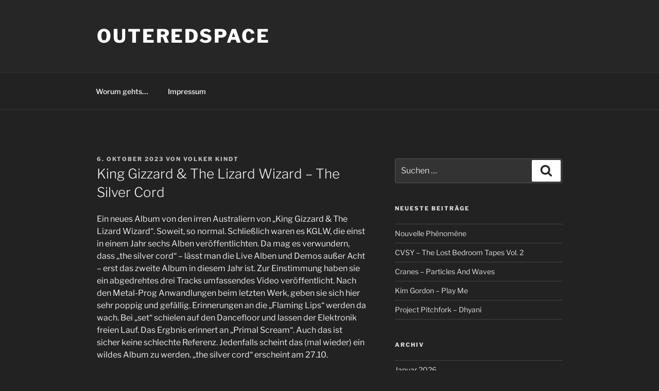

--- FILE ---
content_type: text/css
request_url: https://www.outeredspace.de/wp-content/uploads/fonts/d42f679e1f8cfb432de47e5207225d13/font.css?v=1665584933
body_size: 8923
content:
/*
 * Font file created by Local Google Fonts 0.18
 * Created: Wed, 12 Oct 2022 14:28:52 +0000
 * Handle: twentyseventeen-fonts
*/

@font-face {
	font-family: 'Libre Franklin';
	font-style: normal;
	font-weight: 400;
	font-display: fallback;
	src: url('https://www.outeredspace.de/wp-content/uploads/fonts/d42f679e1f8cfb432de47e5207225d13/libre-franklin-v13-latin-regular.eot?v=1665584932');
	src: local(''),
		url('https://www.outeredspace.de/wp-content/uploads/fonts/d42f679e1f8cfb432de47e5207225d13/libre-franklin-v13-latin-regular.eot?v=1665584932#iefix') format('embedded-opentype'),
		url('https://www.outeredspace.de/wp-content/uploads/fonts/d42f679e1f8cfb432de47e5207225d13/libre-franklin-v13-latin-regular.woff2?v=1665584932') format('woff2'),
		url('https://www.outeredspace.de/wp-content/uploads/fonts/d42f679e1f8cfb432de47e5207225d13/libre-franklin-v13-latin-regular.woff?v=1665584932') format('woff'),
		url('https://www.outeredspace.de/wp-content/uploads/fonts/d42f679e1f8cfb432de47e5207225d13/libre-franklin-v13-latin-regular.ttf?v=1665584932') format('truetype'),
		url('https://www.outeredspace.de/wp-content/uploads/fonts/d42f679e1f8cfb432de47e5207225d13/libre-franklin-v13-latin-regular.svg?v=1665584932#LibreFranklin') format('svg');
}

@font-face {
	font-family: 'Libre Franklin';
	font-style: normal;
	font-weight: 800;
	font-display: fallback;
	src: url('https://www.outeredspace.de/wp-content/uploads/fonts/d42f679e1f8cfb432de47e5207225d13/libre-franklin-v13-latin-800.eot?v=1665584932');
	src: local(''),
		url('https://www.outeredspace.de/wp-content/uploads/fonts/d42f679e1f8cfb432de47e5207225d13/libre-franklin-v13-latin-800.eot?v=1665584932#iefix') format('embedded-opentype'),
		url('https://www.outeredspace.de/wp-content/uploads/fonts/d42f679e1f8cfb432de47e5207225d13/libre-franklin-v13-latin-800.woff2?v=1665584932') format('woff2'),
		url('https://www.outeredspace.de/wp-content/uploads/fonts/d42f679e1f8cfb432de47e5207225d13/libre-franklin-v13-latin-800.woff?v=1665584932') format('woff'),
		url('https://www.outeredspace.de/wp-content/uploads/fonts/d42f679e1f8cfb432de47e5207225d13/libre-franklin-v13-latin-800.ttf?v=1665584932') format('truetype'),
		url('https://www.outeredspace.de/wp-content/uploads/fonts/d42f679e1f8cfb432de47e5207225d13/libre-franklin-v13-latin-800.svg?v=1665584932#LibreFranklin') format('svg');
}

@font-face {
	font-family: 'Libre Franklin';
	font-style: normal;
	font-weight: 600;
	font-display: fallback;
	src: url('https://www.outeredspace.de/wp-content/uploads/fonts/d42f679e1f8cfb432de47e5207225d13/libre-franklin-v13-latin-600.eot?v=1665584932');
	src: local(''),
		url('https://www.outeredspace.de/wp-content/uploads/fonts/d42f679e1f8cfb432de47e5207225d13/libre-franklin-v13-latin-600.eot?v=1665584932#iefix') format('embedded-opentype'),
		url('https://www.outeredspace.de/wp-content/uploads/fonts/d42f679e1f8cfb432de47e5207225d13/libre-franklin-v13-latin-600.woff2?v=1665584932') format('woff2'),
		url('https://www.outeredspace.de/wp-content/uploads/fonts/d42f679e1f8cfb432de47e5207225d13/libre-franklin-v13-latin-600.woff?v=1665584932') format('woff'),
		url('https://www.outeredspace.de/wp-content/uploads/fonts/d42f679e1f8cfb432de47e5207225d13/libre-franklin-v13-latin-600.ttf?v=1665584932') format('truetype'),
		url('https://www.outeredspace.de/wp-content/uploads/fonts/d42f679e1f8cfb432de47e5207225d13/libre-franklin-v13-latin-600.svg?v=1665584932#LibreFranklin') format('svg');
}

@font-face {
	font-family: 'Libre Franklin';
	font-style: normal;
	font-weight: 300;
	font-display: fallback;
	src: url('https://www.outeredspace.de/wp-content/uploads/fonts/d42f679e1f8cfb432de47e5207225d13/libre-franklin-v13-latin-300.eot?v=1665584932');
	src: local(''),
		url('https://www.outeredspace.de/wp-content/uploads/fonts/d42f679e1f8cfb432de47e5207225d13/libre-franklin-v13-latin-300.eot?v=1665584932#iefix') format('embedded-opentype'),
		url('https://www.outeredspace.de/wp-content/uploads/fonts/d42f679e1f8cfb432de47e5207225d13/libre-franklin-v13-latin-300.woff2?v=1665584932') format('woff2'),
		url('https://www.outeredspace.de/wp-content/uploads/fonts/d42f679e1f8cfb432de47e5207225d13/libre-franklin-v13-latin-300.woff?v=1665584932') format('woff'),
		url('https://www.outeredspace.de/wp-content/uploads/fonts/d42f679e1f8cfb432de47e5207225d13/libre-franklin-v13-latin-300.ttf?v=1665584932') format('truetype'),
		url('https://www.outeredspace.de/wp-content/uploads/fonts/d42f679e1f8cfb432de47e5207225d13/libre-franklin-v13-latin-300.svg?v=1665584932#LibreFranklin') format('svg');
}

@font-face {
	font-family: 'Libre Franklin';
	font-style: italic;
	font-weight: 300;
	font-display: fallback;
	src: url('https://www.outeredspace.de/wp-content/uploads/fonts/d42f679e1f8cfb432de47e5207225d13/libre-franklin-v13-latin-300italic.eot?v=1665584932');
	src: local(''),
		url('https://www.outeredspace.de/wp-content/uploads/fonts/d42f679e1f8cfb432de47e5207225d13/libre-franklin-v13-latin-300italic.eot?v=1665584932#iefix') format('embedded-opentype'),
		url('https://www.outeredspace.de/wp-content/uploads/fonts/d42f679e1f8cfb432de47e5207225d13/libre-franklin-v13-latin-300italic.woff2?v=1665584932') format('woff2'),
		url('https://www.outeredspace.de/wp-content/uploads/fonts/d42f679e1f8cfb432de47e5207225d13/libre-franklin-v13-latin-300italic.woff?v=1665584932') format('woff'),
		url('https://www.outeredspace.de/wp-content/uploads/fonts/d42f679e1f8cfb432de47e5207225d13/libre-franklin-v13-latin-300italic.ttf?v=1665584932') format('truetype'),
		url('https://www.outeredspace.de/wp-content/uploads/fonts/d42f679e1f8cfb432de47e5207225d13/libre-franklin-v13-latin-300italic.svg?v=1665584932#LibreFranklin') format('svg');
}

@font-face {
	font-family: 'Libre Franklin';
	font-style: italic;
	font-weight: 400;
	font-display: fallback;
	src: url('https://www.outeredspace.de/wp-content/uploads/fonts/d42f679e1f8cfb432de47e5207225d13/libre-franklin-v13-latin-italic.eot?v=1665584932');
	src: local(''),
		url('https://www.outeredspace.de/wp-content/uploads/fonts/d42f679e1f8cfb432de47e5207225d13/libre-franklin-v13-latin-italic.eot?v=1665584932#iefix') format('embedded-opentype'),
		url('https://www.outeredspace.de/wp-content/uploads/fonts/d42f679e1f8cfb432de47e5207225d13/libre-franklin-v13-latin-italic.woff2?v=1665584932') format('woff2'),
		url('https://www.outeredspace.de/wp-content/uploads/fonts/d42f679e1f8cfb432de47e5207225d13/libre-franklin-v13-latin-italic.woff?v=1665584932') format('woff'),
		url('https://www.outeredspace.de/wp-content/uploads/fonts/d42f679e1f8cfb432de47e5207225d13/libre-franklin-v13-latin-italic.ttf?v=1665584932') format('truetype'),
		url('https://www.outeredspace.de/wp-content/uploads/fonts/d42f679e1f8cfb432de47e5207225d13/libre-franklin-v13-latin-italic.svg?v=1665584932#LibreFranklin') format('svg');
}

@font-face {
	font-family: 'Libre Franklin';
	font-style: italic;
	font-weight: 600;
	font-display: fallback;
	src: url('https://www.outeredspace.de/wp-content/uploads/fonts/d42f679e1f8cfb432de47e5207225d13/libre-franklin-v13-latin-600italic.eot?v=1665584932');
	src: local(''),
		url('https://www.outeredspace.de/wp-content/uploads/fonts/d42f679e1f8cfb432de47e5207225d13/libre-franklin-v13-latin-600italic.eot?v=1665584932#iefix') format('embedded-opentype'),
		url('https://www.outeredspace.de/wp-content/uploads/fonts/d42f679e1f8cfb432de47e5207225d13/libre-franklin-v13-latin-600italic.woff2?v=1665584932') format('woff2'),
		url('https://www.outeredspace.de/wp-content/uploads/fonts/d42f679e1f8cfb432de47e5207225d13/libre-franklin-v13-latin-600italic.woff?v=1665584932') format('woff'),
		url('https://www.outeredspace.de/wp-content/uploads/fonts/d42f679e1f8cfb432de47e5207225d13/libre-franklin-v13-latin-600italic.ttf?v=1665584932') format('truetype'),
		url('https://www.outeredspace.de/wp-content/uploads/fonts/d42f679e1f8cfb432de47e5207225d13/libre-franklin-v13-latin-600italic.svg?v=1665584932#LibreFranklin') format('svg');
}

@font-face {
	font-family: 'Libre Franklin';
	font-style: italic;
	font-weight: 800;
	font-display: fallback;
	src: url('https://www.outeredspace.de/wp-content/uploads/fonts/d42f679e1f8cfb432de47e5207225d13/libre-franklin-v13-latin-800italic.eot?v=1665584932');
	src: local(''),
		url('https://www.outeredspace.de/wp-content/uploads/fonts/d42f679e1f8cfb432de47e5207225d13/libre-franklin-v13-latin-800italic.eot?v=1665584932#iefix') format('embedded-opentype'),
		url('https://www.outeredspace.de/wp-content/uploads/fonts/d42f679e1f8cfb432de47e5207225d13/libre-franklin-v13-latin-800italic.woff2?v=1665584932') format('woff2'),
		url('https://www.outeredspace.de/wp-content/uploads/fonts/d42f679e1f8cfb432de47e5207225d13/libre-franklin-v13-latin-800italic.woff?v=1665584932') format('woff'),
		url('https://www.outeredspace.de/wp-content/uploads/fonts/d42f679e1f8cfb432de47e5207225d13/libre-franklin-v13-latin-800italic.ttf?v=1665584932') format('truetype'),
		url('https://www.outeredspace.de/wp-content/uploads/fonts/d42f679e1f8cfb432de47e5207225d13/libre-franklin-v13-latin-800italic.svg?v=1665584932#LibreFranklin') format('svg');
}

